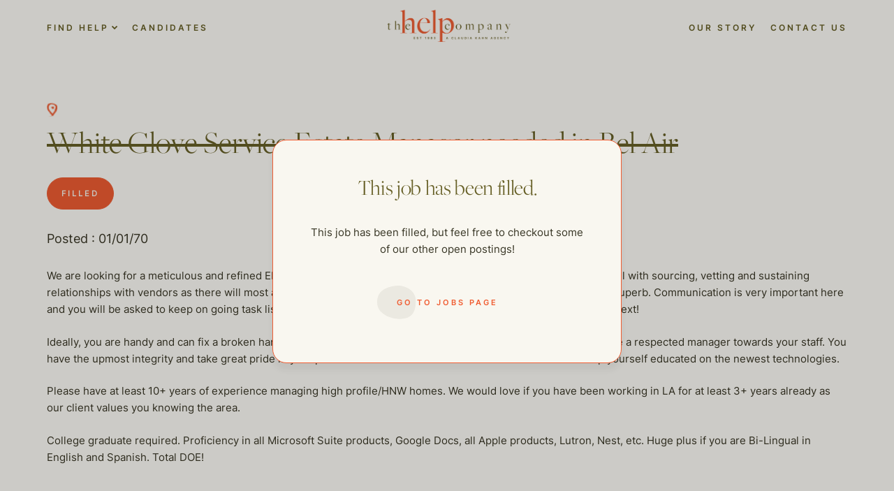

--- FILE ---
content_type: text/html; charset=UTF-8
request_url: https://thehelpcompany.com/jobs/white-glove-service-estate-manager-needed-in-bel-air/
body_size: 11778
content:
<!doctype html>
<html lang="en-US">
<head>
	<meta charset="UTF-8">
	<meta name="viewport" content="width=device-width, initial-scale=1">
	<link rel="profile" href="https://gmpg.org/xfn/11">

	<meta name='robots' content='index, follow, max-image-preview:large, max-snippet:-1, max-video-preview:-1' />

<!-- Google Tag Manager for WordPress by gtm4wp.com -->
<script data-cfasync="false" data-pagespeed-no-defer>
	var gtm4wp_datalayer_name = "dataLayer";
	var dataLayer = dataLayer || [];
</script>
<!-- End Google Tag Manager for WordPress by gtm4wp.com -->
	<!-- This site is optimized with the Yoast SEO plugin v20.1 - https://yoast.com/wordpress/plugins/seo/ -->
	<title>White Glove Service Estate Manager needed in Bel Air - The Help Company</title>
	<link rel="canonical" href="https://thehelpcompany.com/jobs/white-glove-service-estate-manager-needed-in-bel-air/" />
	<meta property="og:locale" content="en_US" />
	<meta property="og:type" content="article" />
	<meta property="og:title" content="White Glove Service Estate Manager needed in Bel Air - The Help Company" />
	<meta property="og:description" content="We are looking for a meticulous and refined EM to run this gorgeous estate like a 5 star hotel! You must be wonderful with sourcing, vetting and sustaining relationships with vendors as there will most always be an ongoing project on property. Your negotiating skills..." />
	<meta property="og:url" content="https://thehelpcompany.com/jobs/white-glove-service-estate-manager-needed-in-bel-air/" />
	<meta property="og:site_name" content="The Help Company" />
	<meta name="twitter:card" content="summary_large_image" />
	<meta name="twitter:label1" content="Est. reading time" />
	<meta name="twitter:data1" content="1 minute" />
	<script type="application/ld+json" class="yoast-schema-graph">{"@context":"https://schema.org","@graph":[{"@type":"WebPage","@id":"https://thehelpcompany.com/jobs/white-glove-service-estate-manager-needed-in-bel-air/","url":"https://thehelpcompany.com/jobs/white-glove-service-estate-manager-needed-in-bel-air/","name":"White Glove Service Estate Manager needed in Bel Air - The Help Company","isPartOf":{"@id":"https://thehelpcompany.com/#website"},"datePublished":"2021-12-01T00:00:00+00:00","dateModified":"2021-12-01T00:00:00+00:00","breadcrumb":{"@id":"https://thehelpcompany.com/jobs/white-glove-service-estate-manager-needed-in-bel-air/#breadcrumb"},"inLanguage":"en-US","potentialAction":[{"@type":"ReadAction","target":["https://thehelpcompany.com/jobs/white-glove-service-estate-manager-needed-in-bel-air/"]}]},{"@type":"BreadcrumbList","@id":"https://thehelpcompany.com/jobs/white-glove-service-estate-manager-needed-in-bel-air/#breadcrumb","itemListElement":[{"@type":"ListItem","position":1,"name":"Home","item":"https://thehelpcompany.com/"},{"@type":"ListItem","position":2,"name":"Jobs","item":"https://thehelpcompany.com/jobs/"},{"@type":"ListItem","position":3,"name":"White Glove Service Estate Manager needed in Bel Air"}]},{"@type":"WebSite","@id":"https://thehelpcompany.com/#website","url":"https://thehelpcompany.com/","name":"The Help Company","description":"","publisher":{"@id":"https://thehelpcompany.com/#organization"},"potentialAction":[{"@type":"SearchAction","target":{"@type":"EntryPoint","urlTemplate":"https://thehelpcompany.com/?s={search_term_string}"},"query-input":"required name=search_term_string"}],"inLanguage":"en-US"},{"@type":"Organization","@id":"https://thehelpcompany.com/#organization","name":"The Help Company","url":"https://thehelpcompany.com/","logo":{"@type":"ImageObject","inLanguage":"en-US","@id":"https://thehelpcompany.com/#/schema/logo/image/","url":"https://thehelpcompany.com/wp-content/uploads/2022/07/Group-9460-1.png","contentUrl":"https://thehelpcompany.com/wp-content/uploads/2022/07/Group-9460-1.png","width":808,"height":210,"caption":"The Help Company"},"image":{"@id":"https://thehelpcompany.com/#/schema/logo/image/"}}]}</script>
	<!-- / Yoast SEO plugin. -->


<link rel='dns-prefetch' href='//thehelpcompany.com' />
<link rel='dns-prefetch' href='//unpkg.com' />
<link rel="alternate" type="application/rss+xml" title="The Help Company &raquo; Feed" href="https://thehelpcompany.com/feed/" />
<link rel="alternate" type="application/rss+xml" title="The Help Company &raquo; Comments Feed" href="https://thehelpcompany.com/comments/feed/" />
<link rel="alternate" type="application/rss+xml" title="The Help Company &raquo; White Glove Service Estate Manager needed in Bel Air Comments Feed" href="https://thehelpcompany.com/jobs/white-glove-service-estate-manager-needed-in-bel-air/feed/" />
<script>
window._wpemojiSettings = {"baseUrl":"https:\/\/s.w.org\/images\/core\/emoji\/14.0.0\/72x72\/","ext":".png","svgUrl":"https:\/\/s.w.org\/images\/core\/emoji\/14.0.0\/svg\/","svgExt":".svg","source":{"concatemoji":"https:\/\/thehelpcompany.com\/wp-includes\/js\/wp-emoji-release.min.js?ver=6.1"}};
/*! This file is auto-generated */
!function(e,a,t){var n,r,o,i=a.createElement("canvas"),p=i.getContext&&i.getContext("2d");function s(e,t){var a=String.fromCharCode,e=(p.clearRect(0,0,i.width,i.height),p.fillText(a.apply(this,e),0,0),i.toDataURL());return p.clearRect(0,0,i.width,i.height),p.fillText(a.apply(this,t),0,0),e===i.toDataURL()}function c(e){var t=a.createElement("script");t.src=e,t.defer=t.type="text/javascript",a.getElementsByTagName("head")[0].appendChild(t)}for(o=Array("flag","emoji"),t.supports={everything:!0,everythingExceptFlag:!0},r=0;r<o.length;r++)t.supports[o[r]]=function(e){if(p&&p.fillText)switch(p.textBaseline="top",p.font="600 32px Arial",e){case"flag":return s([127987,65039,8205,9895,65039],[127987,65039,8203,9895,65039])?!1:!s([55356,56826,55356,56819],[55356,56826,8203,55356,56819])&&!s([55356,57332,56128,56423,56128,56418,56128,56421,56128,56430,56128,56423,56128,56447],[55356,57332,8203,56128,56423,8203,56128,56418,8203,56128,56421,8203,56128,56430,8203,56128,56423,8203,56128,56447]);case"emoji":return!s([129777,127995,8205,129778,127999],[129777,127995,8203,129778,127999])}return!1}(o[r]),t.supports.everything=t.supports.everything&&t.supports[o[r]],"flag"!==o[r]&&(t.supports.everythingExceptFlag=t.supports.everythingExceptFlag&&t.supports[o[r]]);t.supports.everythingExceptFlag=t.supports.everythingExceptFlag&&!t.supports.flag,t.DOMReady=!1,t.readyCallback=function(){t.DOMReady=!0},t.supports.everything||(n=function(){t.readyCallback()},a.addEventListener?(a.addEventListener("DOMContentLoaded",n,!1),e.addEventListener("load",n,!1)):(e.attachEvent("onload",n),a.attachEvent("onreadystatechange",function(){"complete"===a.readyState&&t.readyCallback()})),(e=t.source||{}).concatemoji?c(e.concatemoji):e.wpemoji&&e.twemoji&&(c(e.twemoji),c(e.wpemoji)))}(window,document,window._wpemojiSettings);
</script>
<style>
img.wp-smiley,
img.emoji {
	display: inline !important;
	border: none !important;
	box-shadow: none !important;
	height: 1em !important;
	width: 1em !important;
	margin: 0 0.07em !important;
	vertical-align: -0.1em !important;
	background: none !important;
	padding: 0 !important;
}
</style>
	<link rel='stylesheet' id='wp-block-library-css' href='https://thehelpcompany.com/wp-includes/css/dist/block-library/style.min.css?ver=6.1' media='all' />
<link rel='stylesheet' id='classic-theme-styles-css' href='https://thehelpcompany.com/wp-includes/css/classic-themes.min.css?ver=1' media='all' />
<style id='global-styles-inline-css'>
body{--wp--preset--color--black: #000000;--wp--preset--color--cyan-bluish-gray: #abb8c3;--wp--preset--color--white: #ffffff;--wp--preset--color--pale-pink: #f78da7;--wp--preset--color--vivid-red: #cf2e2e;--wp--preset--color--luminous-vivid-orange: #ff6900;--wp--preset--color--luminous-vivid-amber: #fcb900;--wp--preset--color--light-green-cyan: #7bdcb5;--wp--preset--color--vivid-green-cyan: #00d084;--wp--preset--color--pale-cyan-blue: #8ed1fc;--wp--preset--color--vivid-cyan-blue: #0693e3;--wp--preset--color--vivid-purple: #9b51e0;--wp--preset--gradient--vivid-cyan-blue-to-vivid-purple: linear-gradient(135deg,rgba(6,147,227,1) 0%,rgb(155,81,224) 100%);--wp--preset--gradient--light-green-cyan-to-vivid-green-cyan: linear-gradient(135deg,rgb(122,220,180) 0%,rgb(0,208,130) 100%);--wp--preset--gradient--luminous-vivid-amber-to-luminous-vivid-orange: linear-gradient(135deg,rgba(252,185,0,1) 0%,rgba(255,105,0,1) 100%);--wp--preset--gradient--luminous-vivid-orange-to-vivid-red: linear-gradient(135deg,rgba(255,105,0,1) 0%,rgb(207,46,46) 100%);--wp--preset--gradient--very-light-gray-to-cyan-bluish-gray: linear-gradient(135deg,rgb(238,238,238) 0%,rgb(169,184,195) 100%);--wp--preset--gradient--cool-to-warm-spectrum: linear-gradient(135deg,rgb(74,234,220) 0%,rgb(151,120,209) 20%,rgb(207,42,186) 40%,rgb(238,44,130) 60%,rgb(251,105,98) 80%,rgb(254,248,76) 100%);--wp--preset--gradient--blush-light-purple: linear-gradient(135deg,rgb(255,206,236) 0%,rgb(152,150,240) 100%);--wp--preset--gradient--blush-bordeaux: linear-gradient(135deg,rgb(254,205,165) 0%,rgb(254,45,45) 50%,rgb(107,0,62) 100%);--wp--preset--gradient--luminous-dusk: linear-gradient(135deg,rgb(255,203,112) 0%,rgb(199,81,192) 50%,rgb(65,88,208) 100%);--wp--preset--gradient--pale-ocean: linear-gradient(135deg,rgb(255,245,203) 0%,rgb(182,227,212) 50%,rgb(51,167,181) 100%);--wp--preset--gradient--electric-grass: linear-gradient(135deg,rgb(202,248,128) 0%,rgb(113,206,126) 100%);--wp--preset--gradient--midnight: linear-gradient(135deg,rgb(2,3,129) 0%,rgb(40,116,252) 100%);--wp--preset--duotone--dark-grayscale: url('#wp-duotone-dark-grayscale');--wp--preset--duotone--grayscale: url('#wp-duotone-grayscale');--wp--preset--duotone--purple-yellow: url('#wp-duotone-purple-yellow');--wp--preset--duotone--blue-red: url('#wp-duotone-blue-red');--wp--preset--duotone--midnight: url('#wp-duotone-midnight');--wp--preset--duotone--magenta-yellow: url('#wp-duotone-magenta-yellow');--wp--preset--duotone--purple-green: url('#wp-duotone-purple-green');--wp--preset--duotone--blue-orange: url('#wp-duotone-blue-orange');--wp--preset--font-size--small: 13px;--wp--preset--font-size--medium: 20px;--wp--preset--font-size--large: 36px;--wp--preset--font-size--x-large: 42px;--wp--preset--spacing--20: 0.44rem;--wp--preset--spacing--30: 0.67rem;--wp--preset--spacing--40: 1rem;--wp--preset--spacing--50: 1.5rem;--wp--preset--spacing--60: 2.25rem;--wp--preset--spacing--70: 3.38rem;--wp--preset--spacing--80: 5.06rem;}:where(.is-layout-flex){gap: 0.5em;}body .is-layout-flow > .alignleft{float: left;margin-inline-start: 0;margin-inline-end: 2em;}body .is-layout-flow > .alignright{float: right;margin-inline-start: 2em;margin-inline-end: 0;}body .is-layout-flow > .aligncenter{margin-left: auto !important;margin-right: auto !important;}body .is-layout-constrained > .alignleft{float: left;margin-inline-start: 0;margin-inline-end: 2em;}body .is-layout-constrained > .alignright{float: right;margin-inline-start: 2em;margin-inline-end: 0;}body .is-layout-constrained > .aligncenter{margin-left: auto !important;margin-right: auto !important;}body .is-layout-constrained > :where(:not(.alignleft):not(.alignright):not(.alignfull)){max-width: var(--wp--style--global--content-size);margin-left: auto !important;margin-right: auto !important;}body .is-layout-constrained > .alignwide{max-width: var(--wp--style--global--wide-size);}body .is-layout-flex{display: flex;}body .is-layout-flex{flex-wrap: wrap;align-items: center;}body .is-layout-flex > *{margin: 0;}:where(.wp-block-columns.is-layout-flex){gap: 2em;}.has-black-color{color: var(--wp--preset--color--black) !important;}.has-cyan-bluish-gray-color{color: var(--wp--preset--color--cyan-bluish-gray) !important;}.has-white-color{color: var(--wp--preset--color--white) !important;}.has-pale-pink-color{color: var(--wp--preset--color--pale-pink) !important;}.has-vivid-red-color{color: var(--wp--preset--color--vivid-red) !important;}.has-luminous-vivid-orange-color{color: var(--wp--preset--color--luminous-vivid-orange) !important;}.has-luminous-vivid-amber-color{color: var(--wp--preset--color--luminous-vivid-amber) !important;}.has-light-green-cyan-color{color: var(--wp--preset--color--light-green-cyan) !important;}.has-vivid-green-cyan-color{color: var(--wp--preset--color--vivid-green-cyan) !important;}.has-pale-cyan-blue-color{color: var(--wp--preset--color--pale-cyan-blue) !important;}.has-vivid-cyan-blue-color{color: var(--wp--preset--color--vivid-cyan-blue) !important;}.has-vivid-purple-color{color: var(--wp--preset--color--vivid-purple) !important;}.has-black-background-color{background-color: var(--wp--preset--color--black) !important;}.has-cyan-bluish-gray-background-color{background-color: var(--wp--preset--color--cyan-bluish-gray) !important;}.has-white-background-color{background-color: var(--wp--preset--color--white) !important;}.has-pale-pink-background-color{background-color: var(--wp--preset--color--pale-pink) !important;}.has-vivid-red-background-color{background-color: var(--wp--preset--color--vivid-red) !important;}.has-luminous-vivid-orange-background-color{background-color: var(--wp--preset--color--luminous-vivid-orange) !important;}.has-luminous-vivid-amber-background-color{background-color: var(--wp--preset--color--luminous-vivid-amber) !important;}.has-light-green-cyan-background-color{background-color: var(--wp--preset--color--light-green-cyan) !important;}.has-vivid-green-cyan-background-color{background-color: var(--wp--preset--color--vivid-green-cyan) !important;}.has-pale-cyan-blue-background-color{background-color: var(--wp--preset--color--pale-cyan-blue) !important;}.has-vivid-cyan-blue-background-color{background-color: var(--wp--preset--color--vivid-cyan-blue) !important;}.has-vivid-purple-background-color{background-color: var(--wp--preset--color--vivid-purple) !important;}.has-black-border-color{border-color: var(--wp--preset--color--black) !important;}.has-cyan-bluish-gray-border-color{border-color: var(--wp--preset--color--cyan-bluish-gray) !important;}.has-white-border-color{border-color: var(--wp--preset--color--white) !important;}.has-pale-pink-border-color{border-color: var(--wp--preset--color--pale-pink) !important;}.has-vivid-red-border-color{border-color: var(--wp--preset--color--vivid-red) !important;}.has-luminous-vivid-orange-border-color{border-color: var(--wp--preset--color--luminous-vivid-orange) !important;}.has-luminous-vivid-amber-border-color{border-color: var(--wp--preset--color--luminous-vivid-amber) !important;}.has-light-green-cyan-border-color{border-color: var(--wp--preset--color--light-green-cyan) !important;}.has-vivid-green-cyan-border-color{border-color: var(--wp--preset--color--vivid-green-cyan) !important;}.has-pale-cyan-blue-border-color{border-color: var(--wp--preset--color--pale-cyan-blue) !important;}.has-vivid-cyan-blue-border-color{border-color: var(--wp--preset--color--vivid-cyan-blue) !important;}.has-vivid-purple-border-color{border-color: var(--wp--preset--color--vivid-purple) !important;}.has-vivid-cyan-blue-to-vivid-purple-gradient-background{background: var(--wp--preset--gradient--vivid-cyan-blue-to-vivid-purple) !important;}.has-light-green-cyan-to-vivid-green-cyan-gradient-background{background: var(--wp--preset--gradient--light-green-cyan-to-vivid-green-cyan) !important;}.has-luminous-vivid-amber-to-luminous-vivid-orange-gradient-background{background: var(--wp--preset--gradient--luminous-vivid-amber-to-luminous-vivid-orange) !important;}.has-luminous-vivid-orange-to-vivid-red-gradient-background{background: var(--wp--preset--gradient--luminous-vivid-orange-to-vivid-red) !important;}.has-very-light-gray-to-cyan-bluish-gray-gradient-background{background: var(--wp--preset--gradient--very-light-gray-to-cyan-bluish-gray) !important;}.has-cool-to-warm-spectrum-gradient-background{background: var(--wp--preset--gradient--cool-to-warm-spectrum) !important;}.has-blush-light-purple-gradient-background{background: var(--wp--preset--gradient--blush-light-purple) !important;}.has-blush-bordeaux-gradient-background{background: var(--wp--preset--gradient--blush-bordeaux) !important;}.has-luminous-dusk-gradient-background{background: var(--wp--preset--gradient--luminous-dusk) !important;}.has-pale-ocean-gradient-background{background: var(--wp--preset--gradient--pale-ocean) !important;}.has-electric-grass-gradient-background{background: var(--wp--preset--gradient--electric-grass) !important;}.has-midnight-gradient-background{background: var(--wp--preset--gradient--midnight) !important;}.has-small-font-size{font-size: var(--wp--preset--font-size--small) !important;}.has-medium-font-size{font-size: var(--wp--preset--font-size--medium) !important;}.has-large-font-size{font-size: var(--wp--preset--font-size--large) !important;}.has-x-large-font-size{font-size: var(--wp--preset--font-size--x-large) !important;}
.wp-block-navigation a:where(:not(.wp-element-button)){color: inherit;}
:where(.wp-block-columns.is-layout-flex){gap: 2em;}
.wp-block-pullquote{font-size: 1.5em;line-height: 1.6;}
</style>
<link rel='preload' as='style'  id='thc-theme-styles-css' href='https://thehelpcompany.com/wp-content/themes/thc-theme/assets/public/dist/css/theme.min.css?ver=1.0.1768505567' media='all' />
<link rel='stylesheet' id='thc-theme-styles-css' href='https://thehelpcompany.com/wp-content/themes/thc-theme/assets/public/dist/css/theme.min.css?ver=1.0.1768505567' media='all' />
<link rel='stylesheet' id='swiper-css' href='https://unpkg.com/swiper@8/swiper-bundle.min.css?ver=6.1' media='all' />
<script src='https://thehelpcompany.com/wp-includes/js/jquery/jquery.min.js?ver=3.6.1' id='jquery-core-js'></script>
<script src='https://thehelpcompany.com/wp-includes/js/jquery/jquery-migrate.min.js?ver=3.3.2' id='jquery-migrate-js'></script>
<script src='https://unpkg.com/swiper@8/swiper-bundle.min.js' id='swiper-js'></script>
<link rel="https://api.w.org/" href="https://thehelpcompany.com/wp-json/" /><link rel="alternate" type="application/json" href="https://thehelpcompany.com/wp-json/wp/v2/jobs/15267" /><link rel="EditURI" type="application/rsd+xml" title="RSD" href="https://thehelpcompany.com/xmlrpc.php?rsd" />
<link rel="wlwmanifest" type="application/wlwmanifest+xml" href="https://thehelpcompany.com/wp-includes/wlwmanifest.xml" />
<meta name="generator" content="WordPress 6.1" />
<link rel='shortlink' href='https://thehelpcompany.com/?p=15267' />
<link rel="alternate" type="application/json+oembed" href="https://thehelpcompany.com/wp-json/oembed/1.0/embed?url=https%3A%2F%2Fthehelpcompany.com%2Fjobs%2Fwhite-glove-service-estate-manager-needed-in-bel-air%2F" />
<link rel="alternate" type="text/xml+oembed" href="https://thehelpcompany.com/wp-json/oembed/1.0/embed?url=https%3A%2F%2Fthehelpcompany.com%2Fjobs%2Fwhite-glove-service-estate-manager-needed-in-bel-air%2F&#038;format=xml" />

<!-- Google Tag Manager for WordPress by gtm4wp.com -->
<!-- GTM Container placement set to automatic -->
<script data-cfasync="false" data-pagespeed-no-defer type="text/javascript">
	var dataLayer_content = {"pagePostType":"jobs","pagePostType2":"single-jobs","pageCategory":["uncategorized"],"pagePostAuthor":"Robert Miner"};
	dataLayer.push( dataLayer_content );
</script>
<script data-cfasync="false">
(function(w,d,s,l,i){w[l]=w[l]||[];w[l].push({'gtm.start':
new Date().getTime(),event:'gtm.js'});var f=d.getElementsByTagName(s)[0],
j=d.createElement(s),dl=l!='dataLayer'?'&l='+l:'';j.async=true;j.src=
'//www.googletagmanager.com/gtm.'+'js?id='+i+dl;f.parentNode.insertBefore(j,f);
})(window,document,'script','dataLayer','GTM-NXCCFX9');
</script>
<!-- End Google Tag Manager -->
<!-- End Google Tag Manager for WordPress by gtm4wp.com --><link rel="icon" href="https://thehelpcompany.com/wp-content/uploads/2022/10/fav-150x150.png" sizes="32x32" />
<link rel="icon" href="https://thehelpcompany.com/wp-content/uploads/2022/10/fav-300x300.png" sizes="192x192" />
<link rel="apple-touch-icon" href="https://thehelpcompany.com/wp-content/uploads/2022/10/fav-300x300.png" />
<meta name="msapplication-TileImage" content="https://thehelpcompany.com/wp-content/uploads/2022/10/fav-300x300.png" />
</head>

<body class="jobs-template-default single single-jobs postid-15267 wp-custom-logo no-sidebar">
<svg xmlns="http://www.w3.org/2000/svg" viewBox="0 0 0 0" width="0" height="0" focusable="false" role="none" style="visibility: hidden; position: absolute; left: -9999px; overflow: hidden;" ><defs><filter id="wp-duotone-dark-grayscale"><feColorMatrix color-interpolation-filters="sRGB" type="matrix" values=" .299 .587 .114 0 0 .299 .587 .114 0 0 .299 .587 .114 0 0 .299 .587 .114 0 0 " /><feComponentTransfer color-interpolation-filters="sRGB" ><feFuncR type="table" tableValues="0 0.49803921568627" /><feFuncG type="table" tableValues="0 0.49803921568627" /><feFuncB type="table" tableValues="0 0.49803921568627" /><feFuncA type="table" tableValues="1 1" /></feComponentTransfer><feComposite in2="SourceGraphic" operator="in" /></filter></defs></svg><svg xmlns="http://www.w3.org/2000/svg" viewBox="0 0 0 0" width="0" height="0" focusable="false" role="none" style="visibility: hidden; position: absolute; left: -9999px; overflow: hidden;" ><defs><filter id="wp-duotone-grayscale"><feColorMatrix color-interpolation-filters="sRGB" type="matrix" values=" .299 .587 .114 0 0 .299 .587 .114 0 0 .299 .587 .114 0 0 .299 .587 .114 0 0 " /><feComponentTransfer color-interpolation-filters="sRGB" ><feFuncR type="table" tableValues="0 1" /><feFuncG type="table" tableValues="0 1" /><feFuncB type="table" tableValues="0 1" /><feFuncA type="table" tableValues="1 1" /></feComponentTransfer><feComposite in2="SourceGraphic" operator="in" /></filter></defs></svg><svg xmlns="http://www.w3.org/2000/svg" viewBox="0 0 0 0" width="0" height="0" focusable="false" role="none" style="visibility: hidden; position: absolute; left: -9999px; overflow: hidden;" ><defs><filter id="wp-duotone-purple-yellow"><feColorMatrix color-interpolation-filters="sRGB" type="matrix" values=" .299 .587 .114 0 0 .299 .587 .114 0 0 .299 .587 .114 0 0 .299 .587 .114 0 0 " /><feComponentTransfer color-interpolation-filters="sRGB" ><feFuncR type="table" tableValues="0.54901960784314 0.98823529411765" /><feFuncG type="table" tableValues="0 1" /><feFuncB type="table" tableValues="0.71764705882353 0.25490196078431" /><feFuncA type="table" tableValues="1 1" /></feComponentTransfer><feComposite in2="SourceGraphic" operator="in" /></filter></defs></svg><svg xmlns="http://www.w3.org/2000/svg" viewBox="0 0 0 0" width="0" height="0" focusable="false" role="none" style="visibility: hidden; position: absolute; left: -9999px; overflow: hidden;" ><defs><filter id="wp-duotone-blue-red"><feColorMatrix color-interpolation-filters="sRGB" type="matrix" values=" .299 .587 .114 0 0 .299 .587 .114 0 0 .299 .587 .114 0 0 .299 .587 .114 0 0 " /><feComponentTransfer color-interpolation-filters="sRGB" ><feFuncR type="table" tableValues="0 1" /><feFuncG type="table" tableValues="0 0.27843137254902" /><feFuncB type="table" tableValues="0.5921568627451 0.27843137254902" /><feFuncA type="table" tableValues="1 1" /></feComponentTransfer><feComposite in2="SourceGraphic" operator="in" /></filter></defs></svg><svg xmlns="http://www.w3.org/2000/svg" viewBox="0 0 0 0" width="0" height="0" focusable="false" role="none" style="visibility: hidden; position: absolute; left: -9999px; overflow: hidden;" ><defs><filter id="wp-duotone-midnight"><feColorMatrix color-interpolation-filters="sRGB" type="matrix" values=" .299 .587 .114 0 0 .299 .587 .114 0 0 .299 .587 .114 0 0 .299 .587 .114 0 0 " /><feComponentTransfer color-interpolation-filters="sRGB" ><feFuncR type="table" tableValues="0 0" /><feFuncG type="table" tableValues="0 0.64705882352941" /><feFuncB type="table" tableValues="0 1" /><feFuncA type="table" tableValues="1 1" /></feComponentTransfer><feComposite in2="SourceGraphic" operator="in" /></filter></defs></svg><svg xmlns="http://www.w3.org/2000/svg" viewBox="0 0 0 0" width="0" height="0" focusable="false" role="none" style="visibility: hidden; position: absolute; left: -9999px; overflow: hidden;" ><defs><filter id="wp-duotone-magenta-yellow"><feColorMatrix color-interpolation-filters="sRGB" type="matrix" values=" .299 .587 .114 0 0 .299 .587 .114 0 0 .299 .587 .114 0 0 .299 .587 .114 0 0 " /><feComponentTransfer color-interpolation-filters="sRGB" ><feFuncR type="table" tableValues="0.78039215686275 1" /><feFuncG type="table" tableValues="0 0.94901960784314" /><feFuncB type="table" tableValues="0.35294117647059 0.47058823529412" /><feFuncA type="table" tableValues="1 1" /></feComponentTransfer><feComposite in2="SourceGraphic" operator="in" /></filter></defs></svg><svg xmlns="http://www.w3.org/2000/svg" viewBox="0 0 0 0" width="0" height="0" focusable="false" role="none" style="visibility: hidden; position: absolute; left: -9999px; overflow: hidden;" ><defs><filter id="wp-duotone-purple-green"><feColorMatrix color-interpolation-filters="sRGB" type="matrix" values=" .299 .587 .114 0 0 .299 .587 .114 0 0 .299 .587 .114 0 0 .299 .587 .114 0 0 " /><feComponentTransfer color-interpolation-filters="sRGB" ><feFuncR type="table" tableValues="0.65098039215686 0.40392156862745" /><feFuncG type="table" tableValues="0 1" /><feFuncB type="table" tableValues="0.44705882352941 0.4" /><feFuncA type="table" tableValues="1 1" /></feComponentTransfer><feComposite in2="SourceGraphic" operator="in" /></filter></defs></svg><svg xmlns="http://www.w3.org/2000/svg" viewBox="0 0 0 0" width="0" height="0" focusable="false" role="none" style="visibility: hidden; position: absolute; left: -9999px; overflow: hidden;" ><defs><filter id="wp-duotone-blue-orange"><feColorMatrix color-interpolation-filters="sRGB" type="matrix" values=" .299 .587 .114 0 0 .299 .587 .114 0 0 .299 .587 .114 0 0 .299 .587 .114 0 0 " /><feComponentTransfer color-interpolation-filters="sRGB" ><feFuncR type="table" tableValues="0.098039215686275 1" /><feFuncG type="table" tableValues="0 0.66274509803922" /><feFuncB type="table" tableValues="0.84705882352941 0.41960784313725" /><feFuncA type="table" tableValues="1 1" /></feComponentTransfer><feComposite in2="SourceGraphic" operator="in" /></filter></defs></svg>
<!-- GTM Container placement set to automatic -->
<!-- Google Tag Manager (noscript) -->
				<noscript><iframe src="https://www.googletagmanager.com/ns.html?id=GTM-NXCCFX9" height="0" width="0" style="display:none;visibility:hidden" aria-hidden="true"></iframe></noscript>
<!-- End Google Tag Manager (noscript) --><div id="page" class="site">
	<header class="site-header" id="main-site-header">
		<div class="site-header_desktop-nav content-wrap">
			<nav class="navbar navbar-expand-md">
				<div class="collapse navbar-collapse"><ul id="top-menu-left" class="site-header_nav nav navbar-nav"><li  id="menu-item-318" class="menu-item menu-item-type-custom menu-item-object-custom menu-item-has-children dropdown nav-item nav-item-318"><a href="#" class="nav-link  dropdown-toggle" data-bs-toggle="dropdown" aria-haspopup="true" aria-expanded="false">Find Help</a>
<ul class="dropdown-menu  depth_0">
<div class="dropdown-menu_inner-container content-wrap"><button type="button" class="btn-close dropdown-toggler" aria-label="Close"></button><div><div class="links-wrapper">	<li  id="menu-item-20067" class="menu-item menu-item-type-post_type menu-item-object-page nav-item nav-item-20067"><a href="https://thehelpcompany.com/domestic-staff/" class="dropdown-item ">Domestic Staff</a></li>
	<li  id="menu-item-399" class="corporate-division menu-item menu-item-type-post_type menu-item-object-page nav-item nav-item-399"><a href="https://thehelpcompany.com/the-corporate-division/" class="dropdown-item ">The Corporate Division</a></li>
	<li  id="menu-item-398" class="private-chefs menu-item menu-item-type-post_type menu-item-object-page nav-item nav-item-398"><a href="https://thehelpcompany.com/private-chefs/" class="dropdown-item ">Private Chefs</a></li>
	<li  id="menu-item-397" class="child-care menu-item menu-item-type-post_type menu-item-object-page nav-item nav-item-397"><a href="https://thehelpcompany.com/child-care/" class="dropdown-item ">Child Care</a></li>
	<li  id="menu-item-396" class="senior-care menu-item menu-item-type-post_type menu-item-object-page nav-item nav-item-396"><a href="https://thehelpcompany.com/senior-care/" class="dropdown-item ">Senior Care</a></li>
	<li  id="menu-item-395" class="estate-management menu-item menu-item-type-post_type menu-item-object-page nav-item nav-item-395"><a href="https://thehelpcompany.com/estate-management/" class="dropdown-item ">Estate Management</a></li>
	<li  id="menu-item-609" class="italic contact menu-item menu-item-type-post_type menu-item-object-page nav-item nav-item-609"><a href="https://thehelpcompany.com/hire-help/" class="dropdown-item ">Request Consultation</a></li>
</div></div></div></ul></li>
<li  id="menu-item-515" class="menu-item menu-item-type-post_type menu-item-object-page nav-item nav-item-515"><a href="https://thehelpcompany.com/candidates/" class="nav-link ">Candidates</a></li>
</ul></div>			</nav>
			<div class="site-header_logo">
				<a href="https://thehelpcompany.com/" class="custom-logo-link" rel="home"><img width="808" height="210" src="https://thehelpcompany.com/wp-content/uploads/2022/07/Group-9460-1.png" class="custom-logo" alt="THC Logo" decoding="async" srcset="https://thehelpcompany.com/wp-content/uploads/2022/07/Group-9460-1.png 808w, https://thehelpcompany.com/wp-content/uploads/2022/07/Group-9460-1-300x78.png 300w, https://thehelpcompany.com/wp-content/uploads/2022/07/Group-9460-1-768x200.png 768w" sizes="(max-width: 808px) 100vw, 808px" /></a>				<a href="https://thehelpcompany.com" class="custom-logo-link logo-on-scroll">
					<img src="https://live-the-help-company.pantheonsite.io/wp-content/uploads/2022/09/logo-on-scroll.png">
				</a>
			</div>
			<nav class="navbar navbar-expand-md">
				<div id="top-menu-right" class="collapse navbar-collapse"><ul id="menu-top-menu-right" class="site-header_nav nav navbar-nav"><li  id="menu-item-245" class="menu-item menu-item-type-post_type menu-item-object-page nav-item nav-item-245"><a href="https://thehelpcompany.com/our-story/" class="nav-link ">Our Story</a></li>
<li  id="menu-item-277" class="menu-item menu-item-type-post_type menu-item-object-page nav-item nav-item-277"><a href="https://thehelpcompany.com/contact-us/" class="nav-link ">Contact Us</a></li>
</ul></div>			</nav>
		</div>
		<div class="site-header_mobile-nav">
			<nav class="navbar navbar-expand-xxl navbar-light content-wrap">
				<div class="site-header_logo">
					<a href="https://thehelpcompany.com/" class="custom-logo-link" rel="home"><img width="808" height="210" src="https://thehelpcompany.com/wp-content/uploads/2022/07/Group-9460-1.png" class="custom-logo" alt="THC Logo" decoding="async" srcset="https://thehelpcompany.com/wp-content/uploads/2022/07/Group-9460-1.png 808w, https://thehelpcompany.com/wp-content/uploads/2022/07/Group-9460-1-300x78.png 300w, https://thehelpcompany.com/wp-content/uploads/2022/07/Group-9460-1-768x200.png 768w" sizes="(max-width: 808px) 100vw, 808px" /></a>					<a href="https://thehelpcompany.com" class="custom-logo-link logo-on-scroll">
						<img src="https://live-the-help-company.pantheonsite.io/wp-content/uploads/2022/09/logo-on-scroll.png">
					</a>
				</div>
				<button class="navbar-toggler" type="button" data-bs-toggle="collapse" data-bs-target="#top-menu-mobile" aria-controls="top-menu-mobile" aria-expanded="false" aria-label="Toggle navigation" onclick="this.classList.toggle('opened');this.setAttribute('aria-expanded', this.classList.contains('opened'))">
					<svg width="33" height="33" viewBox="0 0 100 100">
						<path class="line line1" d="M 20,29.000046 H 80.000231 C 80.000231,29.000046 94.498839,28.817352 94.532987,66.711331 94.543142,77.980673 90.966081,81.670246 85.259173,81.668997 79.552261,81.667751 75.000211,74.999942 75.000211,74.999942 L 25.000021,25.000058" />
						<path class="line line2" d="M 20,50 H 80" />
						<path class="line line3" d="M 20,70.999954 H 80.000231 C 80.000231,70.999954 94.498839,71.182648 94.532987,33.288669 94.543142,22.019327 90.966081,18.329754 85.259173,18.331003 79.552261,18.332249 75.000211,25.000058 75.000211,25.000058 L 25.000021,74.999942" />
					</svg>
				</button>
				<button >
					<span class="navbar-toggler-icon"></span>
				</button>
				<div id="top-menu-mobile" class="collapse navbar-collapse"><ul id="menu-top-menu-mobile" class="site-header_nav nav navbar-nav"><li  id="menu-item-320" class="menu-item menu-item-type-custom menu-item-object-custom menu-item-has-children dropdown nav-item nav-item-320"><a href="#" class="nav-link  dropdown-toggle" data-bs-toggle="dropdown" aria-haspopup="true" aria-expanded="false">Find Help</a>
<ul class="dropdown-menu  depth_0">
<div class="dropdown-menu_inner-container content-wrap"><button type="button" class="btn-close dropdown-toggler" aria-label="Close"></button><div><div class="links-wrapper">	<li  id="menu-item-410" class="orange corporate-division menu-item menu-item-type-post_type menu-item-object-page nav-item nav-item-410"><a href="https://thehelpcompany.com/the-corporate-division/" class="dropdown-item ">The Corporate Division</a></li>
	<li  id="menu-item-409" class="private-chefs menu-item menu-item-type-post_type menu-item-object-page nav-item nav-item-409"><a href="https://thehelpcompany.com/private-chefs/" class="dropdown-item ">Private Chefs</a></li>
	<li  id="menu-item-408" class="child-care menu-item menu-item-type-post_type menu-item-object-page nav-item nav-item-408"><a href="https://thehelpcompany.com/child-care/" class="dropdown-item ">Child Care</a></li>
	<li  id="menu-item-407" class="senior-care menu-item menu-item-type-post_type menu-item-object-page nav-item nav-item-407"><a href="https://thehelpcompany.com/senior-care/" class="dropdown-item ">Senior Care</a></li>
	<li  id="menu-item-406" class="estate-management menu-item menu-item-type-post_type menu-item-object-page nav-item nav-item-406"><a href="https://thehelpcompany.com/estate-management/" class="dropdown-item ">Estate Management</a></li>
	<li  id="menu-item-327" class="italic menu-item menu-item-type-custom menu-item-object-custom nav-item nav-item-327"><a href="#" class="dropdown-item ">Request Consultation</a></li>
</div></div></div></ul></li>
<li  id="menu-item-323" class="menu-item menu-item-type-custom menu-item-object-custom nav-item nav-item-323"><a href="https://thehelpcompany.com/jobs/" class="nav-link ">Job Seekers</a></li>
<li  id="menu-item-337" class="menu-item menu-item-type-post_type menu-item-object-page nav-item nav-item-337"><a href="https://thehelpcompany.com/our-story/" class="nav-link ">Our Story</a></li>
<li  id="menu-item-336" class="menu-item menu-item-type-post_type menu-item-object-page nav-item nav-item-336"><a href="https://thehelpcompany.com/contact-us/" class="nav-link ">Contact Us</a></li>
</ul></div>			</nav>
		</div>
	</header>

	<main id="primary" class="site-main">

		
<article id="post-15267" class="post-15267 jobs type-jobs status-publish hentry category-uncategorized jobtype-estate-management availability-filled">
		<div class="job-section">
		<div class="content-wrap">
			<div class="entry-content job-section__content">
				<div class="job-section__job">
					<div class="job-section__location"></div>
										<h1 class="job-section__job-title job-strikethrough">White Glove Service Estate Manager needed in Bel Air</h1>
					<div class="job-avability  filled-li">
						Filled					</div>
					<p class="dateposted">
						Posted : 01/01/70					</p>
					<div class="paragraph-1 job-section__job-description">
						<p>We are looking for a meticulous and refined EM to run this gorgeous estate like a 5 star hotel! You must be wonderful with sourcing, vetting and sustaining relationships with vendors as there will most always be an ongoing project on property. Your negotiating skills are superb. Communication is very important here and you will be asked to keep on going task lists and send updates via email daily. You should also be efficient over text! </p>
<p>Ideally, you are handy and can fix a broken handle and trouble shoot when needed. You are a great leader and will be a respected manager towards your staff. You have the upmost integrity and take great pride in your profession. You understand smart homes and love to keep yourself educated on the newest technologies. </p>
<p>Please have at least 10+ years of experience managing high profile/HNW homes. We would love if you have been working in LA for at least 3+ years already as our client values you knowing the area.</p>
<p>College graduate required. Proficiency in all Microsoft Suite products, Google Docs, all Apple products, Lutron, Nest, etc. Huge plus if you are Bi-Lingual in English and Spanish. Total DOE!</p>
					</div>
				</div>
				<div class="job-section__job-form">
											<p class="job-section__text text-filled">This job has been filled.</p>
						<p class="paragraph-1">This job has been filled, but feel free to checkout some of our other open postings!</p>
						<a class="button filled job-section__button" href="https://thehelpcompany.com/jobs" target="_self">
							Go to jobs page
						</a>
										
									</div>
			</div><!-- .entry-content -->
		</div>
	</div>
</article><!-- #post-15267 -->

<div class="body-opacity" style="display: none;"></div>
<div class="modal-popup single-filled-popup" style="display: none;">
    <p class="job-section__text text-filled">This job has been filled.</p>
    <p class="paragraph-1">This job has been filled, but feel free to checkout some of our other open postings!</p>
    <a class="button filled job-section__button" href="https://thehelpcompany.com/jobs" target="_self">
        Go to jobs page
    </a>
</div>
<script>
(function( $ ) {
	'use strict';
	$(document).ready(function() {
        $('.body-opacity').hide();
        $('.single-filled-popup').hide();		
		$('.body-opacity').fadeIn();
		$('.single-filled-popup').fadeIn();
		$('html').css('overflow', 'hidden');
		
		$('.body-opacity').on('click', function() {
			$('.body-opacity').fadeOut();
            $('.single-filled-popup').fadeOut();
			$('html').css('overflow', 'inherit');
		});
	});
})( jQuery );
</script>

	</main><!-- #main -->


	<footer class="footer">
		<div class="content-wrap">
			<div class="footer_row footer_logo-section">
                <div class="column-left">
				    <a href="https://thehelpcompany.com/" class="custom-logo-link" rel="home"><img width="808" height="210" src="https://thehelpcompany.com/wp-content/uploads/2022/07/Group-9460-1.png" class="custom-logo" alt="THC Logo" decoding="async" srcset="https://thehelpcompany.com/wp-content/uploads/2022/07/Group-9460-1.png 808w, https://thehelpcompany.com/wp-content/uploads/2022/07/Group-9460-1-300x78.png 300w, https://thehelpcompany.com/wp-content/uploads/2022/07/Group-9460-1-768x200.png 768w" sizes="(max-width: 808px) 100vw, 808px" /></a>                </div>

                <div class="column-right">
                    <a class="footer_logo-section--email paragraph-1" href="mailto:help@thehelpcompany.com">
                        help@thehelpcompany.com                    </a>

				    <div class="footer_logo-section--social-links">
                                                    <a href="https://twitter.com/thehelpcompany" aria-label="Social Link"
                                    style="background: url('https://thehelpcompany.com/wp-content/uploads/2022/06/icon-twitter2x.png') no-repeat; background-size: contain; background-position: center;">
                                </a>
                                                    <a href="https://www.facebook.com/HelpCompany" aria-label="Social Link"
                                    style="background: url('https://thehelpcompany.com/wp-content/uploads/2022/06/icon-fb2x.png') no-repeat; background-size: contain; background-position: center;">
                                </a>
                                                    <a href="http://www.linkedin.com/company/the-help-company" aria-label="Social Link"
                                    style="background: url('https://thehelpcompany.com/wp-content/uploads/2022/06/icon-in2x.png') no-repeat; background-size: contain; background-position: center;">
                                </a>
                                                    <a href="http://instagram.com/thehelpcompany" aria-label="Social Link"
                                    style="background: url('https://thehelpcompany.com/wp-content/uploads/2022/06/icon-ig2x.png') no-repeat; background-size: contain; background-position: center;">
                                </a>
                                                    <a href="http://www.pinterest.com/thehelpcompany/" aria-label="Social Link"
                                    style="background: url('https://thehelpcompany.com/wp-content/uploads/2022/06/icon-pinterest2x.png') no-repeat; background-size: contain; background-position: center;">
                                </a>
                                        </div>
                </div>
			</div>
			<div class="footer_row">
			<div class="menu-footer-menu-container"><ul id="footer-menu" class="menu"><li id="menu-item-405" class="corporate-division star-background menu-item menu-item-type-post_type menu-item-object-page menu-item-405"><a href="https://thehelpcompany.com/the-corporate-division/">The<br/>Corporate Division</a></li>
<li id="menu-item-402" class="menu-item menu-item-type-post_type menu-item-object-page menu-item-402"><a href="https://thehelpcompany.com/child-care/">Child Care</a></li>
<li id="menu-item-401" class="menu-item menu-item-type-post_type menu-item-object-page menu-item-401"><a href="https://thehelpcompany.com/senior-care/">Senior Care</a></li>
<li id="menu-item-400" class="menu-item menu-item-type-post_type menu-item-object-page menu-item-400"><a href="https://thehelpcompany.com/estate-management/">Estate Management</a></li>
<li id="menu-item-404" class="menu-item menu-item-type-post_type menu-item-object-page menu-item-404"><a href="https://thehelpcompany.com/private-chefs/">Private Chefs</a></li>
<li id="menu-item-403" class="menu-item menu-item-type-post_type menu-item-object-page menu-item-403"><a href="https://thehelpcompany.com/domestic-staff/">Domestic Staff</a></li>
<li id="menu-item-92" class="menu-item menu-item-type-custom menu-item-object-custom menu-item-92"><a href="https://thehelpcompany.com/jobs/">&#8230;Looking for a job?</a></li>
</ul></div>			</div>
			<div class="footer_row  footer_addresses">
				<div class="footer_addresses--headquarters">
					<p class="footer_addresses--headquarters--city">Los Angeles HQ</p>
					<a href="tel:310 - 828 - 4111 " class="paragraph-2">310 - 828 - 4111 </a>
					<p class="paragraph-2">115 Barrington Walk Brentwood, CA 90049</p>
				</div>
				<div class="footer_addresses--locations">
                    <div class="footer_addresses--locations--location desktop">
                        <p class="city">Los Angeles HQ</p>
                        <a href="tel:310-828-4111" class="phone">310-828-4111</a>
                    </div>
											<div class="footer_addresses--locations--location">
							<p class="city">San Francisco</p>
							<a href="tel:415-939-4357" class="phone">415-939-4357</a>
						</div>
											<div class="footer_addresses--locations--location">
							<p class="city">New York</p>
							<a href="tel:917-435-7336" class="phone">917-435-7336</a>
						</div>
											<div class="footer_addresses--locations--location">
							<p class="city">Santa Barbara</p>
							<a href="tel:310-828-4111" class="phone">310-828-4111</a>
						</div>
									</div>
                <p class="footer_addresses--hq-address-desktop">
                    Our Headquarters: 115 Barrington Walk Brentwood, CA 90049                </p>
                <p class="footer_addresses--text paragraph-3">
                    The Help Company is committed to being an equal opportunity employment agency and does not discriminate in the referral of job applicants on the basis of age, race, creed, color, national origin, sex, disability status, marital status or sexual orientation - or shoe size.                </p>
			</div>
			<div class="footer_row footer_copyright-and-privacy-policy">
			<div class="menu-privacy-policy-container"><ul id="privacy-policy-menu" class="menu"><li id="menu-item-540" class="menu-item menu-item-type-post_type menu-item-object-page menu-item-540"><a href="https://thehelpcompany.com/privacy-policy/">Privacy Policy</a></li>
<li id="menu-item-539" class="menu-item menu-item-type-post_type menu-item-object-page menu-item-539"><a href="https://thehelpcompany.com/non-discrimination-statement/">Non-discrimination statement</a></li>
</ul></div>			<p class="footer_copyright paragraph-3">
				 The Help Company © 2026. All Rights Reserved.			</p>
			</div>
		</div>
	</footer>
</div>

<script type="text/javascript">
	(() => {
		window.addEventListener('DOMContentLoaded', event => {
			let input = document.getElementById('keyword');
			let keywordVal = jQuery('#keyword').val();
		
			function fetch(paged) {
				jQuery.ajax({
					url: 'https://thehelpcompany.com/wp-admin/admin-ajax.php',
					type: 'post',
					data: { 
						action: 'data_fetch',
						locations: jQuery('#filters-location').val(),
						jobtype: jQuery('#filters-jobtype').val(),
						status: jQuery('#filters-jobstatus').val(), 
						keyword: jQuery('#keyword').val(), 
						paged: paged 
					},
					success: function(data) {
						jQuery('.jobs-container').empty();
						jQuery('.jobs-container').html(data);
						if(jQuery('#keyword').val()) {
							jQuery('.search-cancel').css('display', 'inline-block');
						}
					}
				});
			}

			fetch();

			if(input)
				jQuery(document).on('keyup', input, function(e){
					fetch();
				});

				jQuery('#jobLocation').on('change', function(e){
					const location_val = jQuery(this).val();
					jQuery('#filters-location').val(location_val);
					fetch();
				});

				jQuery('#jobType').on('change', function(e){
					const jobtype_val = jQuery(this).val();
					jQuery('#filters-jobtype').val(jobtype_val);
					fetch();
				});
			
				jQuery('.job-status input.tick-ready').bind('change', function(v) {

					var selected = [];

					if (jQuery(this).is(':checked')) {
						jQuery(this).parent().addClass('active');
					} else {
						jQuery(this).parent().removeClass('active');
					}
					jQuery(this).parent().parent().find('label.ready-label').each(function() {
						var value = jQuery(this).find('input:checked').val();
						selected.push(value);
					});

					var selected2 = [];

					var no = 0;
					jQuery.each(selected, function(i, val) {
						if (val != undefined) {
							no++;
							var vsdsd = val;
							var no = "";
							if (no > 0) {
								if (val != "on") {
									selected2.push(vsdsd);
								}
							} else {
								if (val != "on") {
									selected2.push(vsdsd);
								}
							}
						}
					});

					jQuery("#filters-jobstatus").val(JSON.stringify(selected2));
					fetch();

				});

			jQuery('.search-cancel').on('click', function(){
				jQuery(this).css('display', 'none');

				jQuery.ajax({
					url: 'https://thehelpcompany.com/wp-admin/admin-ajax.php',
					type: 'post',
					data: { 
						action: 'data_fetch',
						locations: jQuery('#filters-location').val(),
						jobtype: jQuery('#filters-jobtype').val(),
						status: jQuery('#filters-jobstatus').val(), 
						keyword: '', 
						paged: ''  
					},
					success: function(data) {
						jQuery('.jobs-container').empty();
						jQuery('#keyword').val('');
						jQuery('.jobs-container').html(data);
					}
				});
			});

			jQuery(document).on('click', '.jobs-navigation a', function(e){
				e.preventDefault();

				let page = jQuery(this).data('page');

				if(!jQuery(this).hasClass('blocked')) {
					fetch(page);
					input.scrollIntoView({ behavior: 'smooth' });
				}
			});
		});
  	})(jQuery); 
</script>

    <script type="text/javascript">
		jQuery(document).ready(function() {
			jQuery('.jobs-archive_search-section').on('keyup keypress', function(e) {
				var keyCode = e.keyCode || e.which;
					if (keyCode === 13) { 
						e.preventDefault();
			
						return false;
					}
			});
		});
	</script>
<script src='https://thehelpcompany.com/wp-content/themes/thc-theme/assets/public/dist/js/theme.min.js?ver=1.0.1768505567' id='thc-theme-scripts-js'></script>
<script src='https://thehelpcompany.com/wp-content/themes/thc-theme/assets/public/dist/js/bootstrap.js?ver=1.0.1768505567' id='thc-bootstrap-js'></script>

</body>
</html>
